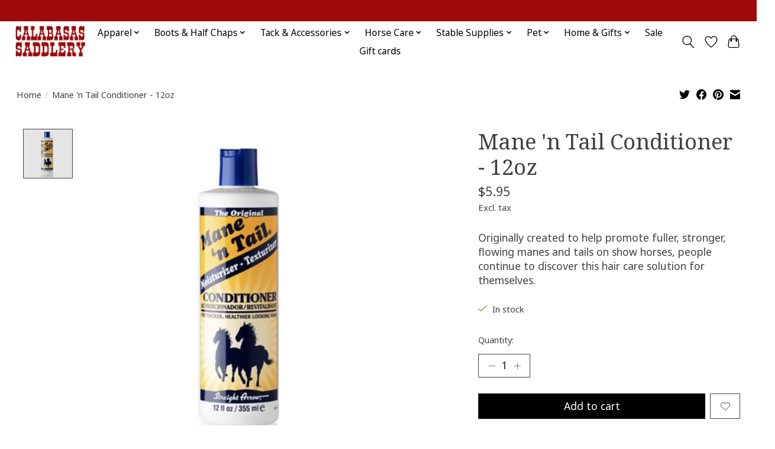

--- FILE ---
content_type: text/javascript;charset=utf-8
request_url: https://www.calabasassaddlery.com/services/stats/pageview.js?product=25537175&hash=fa84
body_size: -413
content:
// SEOshop 01-12-2025 23:40:45